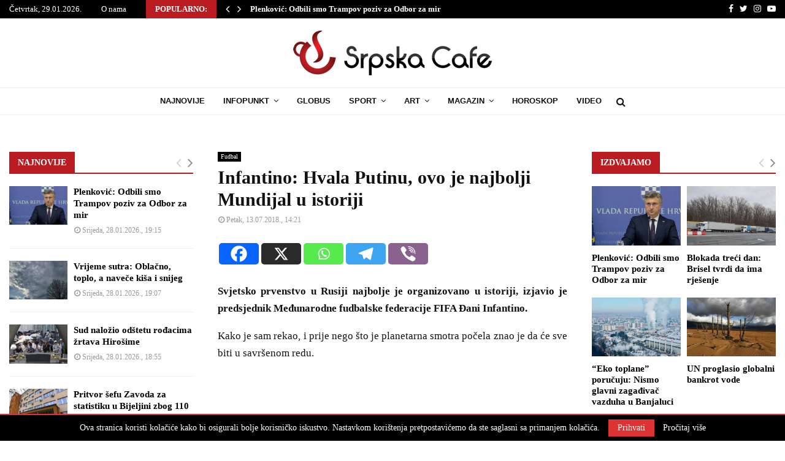

--- FILE ---
content_type: text/html; charset=utf-8
request_url: https://www.google.com/recaptcha/api2/aframe
body_size: 268
content:
<!DOCTYPE HTML><html><head><meta http-equiv="content-type" content="text/html; charset=UTF-8"></head><body><script nonce="zWd6dfIvO1MjecRC3ZvJNg">/** Anti-fraud and anti-abuse applications only. See google.com/recaptcha */ try{var clients={'sodar':'https://pagead2.googlesyndication.com/pagead/sodar?'};window.addEventListener("message",function(a){try{if(a.source===window.parent){var b=JSON.parse(a.data);var c=clients[b['id']];if(c){var d=document.createElement('img');d.src=c+b['params']+'&rc='+(localStorage.getItem("rc::a")?sessionStorage.getItem("rc::b"):"");window.document.body.appendChild(d);sessionStorage.setItem("rc::e",parseInt(sessionStorage.getItem("rc::e")||0)+1);localStorage.setItem("rc::h",'1769659159443');}}}catch(b){}});window.parent.postMessage("_grecaptcha_ready", "*");}catch(b){}</script></body></html>